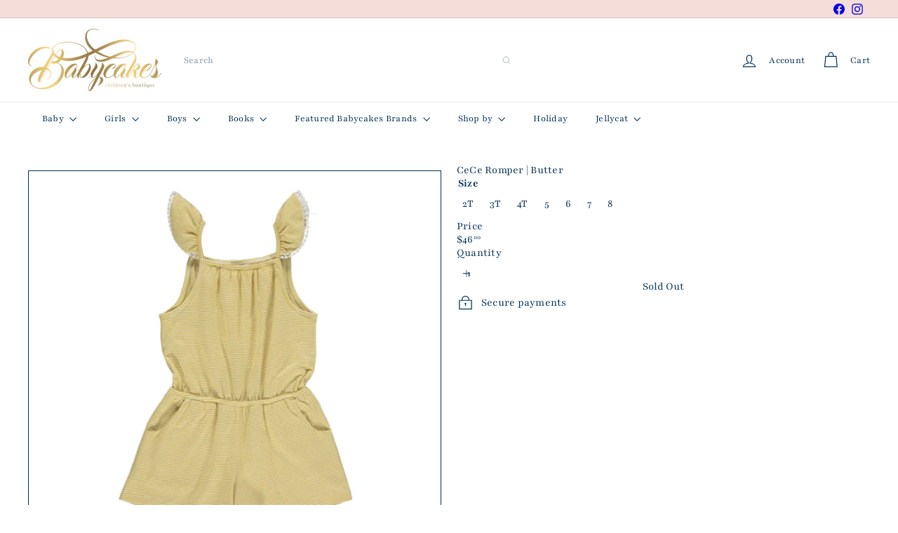

--- FILE ---
content_type: text/javascript
request_url: https://www.babycakeschildrensboutique.com/cdn/shop/t/8/compiled_assets/snippet-scripts.js?v=3651
body_size: 7161
content:
(function(){var __snippets__={};(function(){for(var element=document.getElementById("snippets-script"),attribute=element?element.getAttribute("data-snippets"):"",snippets=attribute.split(",").filter(Boolean),i=0;i<snippets.length;i++)__snippets__[snippets[i]]=!0})(),function(){if(!(!__snippets__["element.select"]&&!Shopify.designMode))try{class ElementSelect extends HTMLElement{constructor(){super(),this.select=null,this.buttonText=null,this.button=null}connectedCallback(){this.select=this.querySelector("select"),this.button=this.querySelector(".element-button"),this.select&&this.button&&this.init()}init(){this.buttonText=this.button.querySelector(".element-button__text")||this.button.querySelector("[data-button-text]"),this.updateButtonText(),this.button.addEventListener("click",e=>this.handleButtonClick(e)),this.select.addEventListener("keydown",e=>this.handleKeydown(e)),this.select.addEventListener("change",()=>this.updateButtonText()),this.select.addEventListener("focus",()=>this.handleFocus()),this.select.addEventListener("blur",()=>this.handleBlur())}handleButtonClick(e){e.preventDefault(),e.stopPropagation(),this.select.focus(),this.select.click()}handleKeydown(e){switch(e.key){case"Enter":case" ":e.preventDefault(),this.select.click();break;case"ArrowDown":case"ArrowUp":break;default:break}}updateButtonText(){if(!this.buttonText)return;const selectedOption=this.select.options[this.select.selectedIndex];selectedOption&&selectedOption.value!==""?this.buttonText.textContent=selectedOption.textContent:this.buttonText.textContent=this.select.getAttribute("aria-label")||"Select an option"}handleFocus(){this.classList.add("element-select__wrapper--focused")}handleBlur(){this.classList.remove("element-select__wrapper--focused")}disconnectedCallback(){this.button&&this.button.removeEventListener("click",e=>this.handleButtonClick(e)),this.select&&(this.select.removeEventListener("keydown",e=>this.handleKeydown(e)),this.select.removeEventListener("change",()=>this.updateButtonText()),this.select.removeEventListener("focus",()=>this.handleFocus()),this.select.removeEventListener("blur",()=>this.handleBlur()))}}customElements.define("element-select",ElementSelect)}catch(e){console.error(e)}}(),function(){if(!(!__snippets__["form.customer"]&&!Shopify.designMode))try{class FormCustomer extends HTMLElement{static emailPattern=/^[^\s@]+@[^\s@]+\.[^\s@]{2,}$/;connectedCallback(){this.controller?.abort();const{signal}=this.controller=new AbortController,form=this.querySelector("form"),input=form?.querySelector('input[name="contact[email]"]');if(!input)return;const validate=()=>{const ok=FormCustomer.emailPattern.test(input.value.trim());input.setCustomValidity(ok?"":this.dataset.invalidMessage)};input.addEventListener("input",validate,{signal}),form.addEventListener("submit",e=>{validate(),form.reportValidity()||e.preventDefault()},{signal,passive:!1})}disconnectedCallback(){this.controller?.abort()}}customElements.define("form-customer",FormCustomer)}catch(e){console.error(e)}}(),function(){if(!(!__snippets__["form.product"]&&!Shopify.designMode))try{class ProductForm extends HTMLElement{constructor(){super(),this.form=this.querySelector("form"),this.submitButton=this.findSubmitButton(),this.form.addEventListener("submit",this.onSubmitHandler.bind(this))}findSubmitButton(){return this.form.querySelector('button[type="submit"], input[type="submit"]')}disableSubmitButton(){this.submitButton&&(this.submitButton.disabled=!0,this.submitButton.classList.add("product-form__submit-button--pulsing"))}enableSubmitButton(){this.submitButton&&(this.submitButton.disabled=!1,this.submitButton.classList.remove("product-form__submit-button--pulsing"))}async onSubmitHandler(evt){evt.preventDefault(),this.disableSubmitButton();let cartBeforeSubmission;try{cartBeforeSubmission=await(await fetch(`${window.Shopify.routes.root}cart.js`)).json()}catch(error){console.error("Failed to get cart state before submission:",error),cartBeforeSubmission=null}const config={method:"POST",headers:{"X-Requested-With":"XMLHttpRequest"}},formData=new FormData(this.form);this.dispatchEvent(new CustomEvent("product-form:submit:before",{bubbles:!0,detail:{form:formData},cancelable:!0})),await new Promise(resolve=>{queueMicrotask(resolve)}),config.body=formData;const cartRequestEvent=new CustomEvent("product-form:cart:request",{bubbles:!0,cancelable:!0,detail:{form:formData,config,cartBefore:cartBeforeSubmission,resolve:responseData2=>this.resolveCartRequest(responseData2),reject:error=>this.rejectCartRequest(error)}}),cartRequestHandled=!this.dispatchEvent(cartRequestEvent);let responseData;try{if(cartRequestHandled)responseData=await this.waitForCartResponse();else{const response=await fetch(`${window.Shopify.routes.root}cart/add.js`,config);if(responseData=await response.json(),!response.ok)throw responseData}const cartAfterSubmission=await(await fetch(`${window.Shopify.routes.root}cart.js`)).json();this.dispatchEvent(new CustomEvent("product-form:submit:success",{bubbles:!0,detail:{form:formData,response:responseData,cart:cartAfterSubmission}})),this.hasCartChanged(cartBeforeSubmission,cartAfterSubmission)&&this.dispatchEvent(new CustomEvent("product-form:cart:update",{bubbles:!0,detail:{cart:cartAfterSubmission,form:formData,response:responseData}}));const cartNavigationEvent=new CustomEvent("product-form:cart:navigate",{bubbles:!0,cancelable:!0,detail:{form:formData,response:responseData,cart:cartAfterSubmission}});!this.dispatchEvent(cartNavigationEvent)||(window.location.href=`${window.Shopify.routes.root}cart`)}catch(error){this.dispatchEvent(new CustomEvent("product-form:submit:error",{bubbles:!0,detail:{form:formData,cart:cartBeforeSubmission,error}}))}finally{this.enableSubmitButton()}}waitForCartResponse(){return new Promise((resolve,reject)=>{this._cartRequestResolver={resolve,reject};const timeout=setTimeout(()=>{this._cartRequestResolver&&(delete this._cartRequestResolver,reject(new Error("Cart request timeout - no response received from subscriber")))},3e4);this._cartRequestResolver.timeout=timeout})}resolveCartRequest(responseData){this._cartRequestResolver&&(clearTimeout(this._cartRequestResolver.timeout),this._cartRequestResolver.resolve(responseData),delete this._cartRequestResolver)}rejectCartRequest(error){this._cartRequestResolver&&(clearTimeout(this._cartRequestResolver.timeout),this._cartRequestResolver.reject(error),delete this._cartRequestResolver)}hasCartChanged(cartBefore,cartAfter){return!cartBefore||!cartAfter?!0:JSON.stringify(cartBefore)!==JSON.stringify(cartAfter)}}customElements.define("product-form",ProductForm)}catch(e){console.error(e)}}(),function(){if(!(!__snippets__["form.product.messages"]&&!Shopify.designMode))try{class ProductFormMessages extends HTMLElement{constructor(){super(),this.formId=this.dataset.formId,this.defaultErrorMessage=this.dataset.error,this.defaultSuccessMessage=this.dataset.success,this.abortController=new AbortController}connectedCallback(){this.cacheTemplate(),this.bindEvents()}disconnectedCallback(){this.abortController.abort()}cacheTemplate(){const template=this.querySelector("template");template&&(this.template=template.innerHTML,this.templateElement=template)}bindEvents(){const{signal}=this.abortController;document.addEventListener("product-form:submit:before",this.handleSubmitStart.bind(this),{signal}),document.addEventListener("product-form:submit:error",this.handleError.bind(this),{signal}),document.addEventListener("product-form:submit:success",this.handleSuccess.bind(this),{signal})}handleSubmitStart(e){e.target.form.getAttribute("id")===this.formId&&this.clearMessages()}handleSuccess(e){if(e.target.form.getAttribute("id")!==this.formId)return;let message=this.defaultSuccessMessage;const successMessageEvent=new CustomEvent("product-form:message:success",{bubbles:!0,cancelable:!0,detail:{form:e.target.form,response:e.detail.response,cart:e.detail.cart,message}});this.dispatchEvent(successMessageEvent)&&this.showMessage(successMessageEvent.detail.message)}handleError(e){if(e.target.form.getAttribute("id")!==this.formId)return;const error=e.detail.error;let message=this.defaultErrorMessage;error.description?message=error.description:error.message&&(message=error.message);const errorMessageEvent=new CustomEvent("product-form:message:error",{bubbles:!0,cancelable:!0,detail:{form:e.target.form,response:e.detail.response,cart:e.detail.cart,message}});this.dispatchEvent(errorMessageEvent)&&this.showMessage(errorMessageEvent.detail.message)}showMessage(message){if(this.clearMessages(),this.classList.remove("hide"),this.template){const messageContent=this.template.replace("<slot></slot>",message);this.innerHTML=messageContent}}clearMessages(){this.classList.add("hide"),this.templateElement&&(this.innerHTML=this.templateElement.outerHTML)}}customElements.define("product-form-messages",ProductFormMessages)}catch(e){console.error(e)}}(),function(){if(!(!__snippets__["layout.grid"]&&!Shopify.designMode))try{class LayoutGrid extends HTMLElement{constructor(){super()}connectedCallback(){this.attachShadowRoots(this)}attachShadowRoots(element){this.shadowRoot||element.querySelectorAll("template[shadowrootmode]").forEach(template=>{const mode=template.getAttribute("shadowrootmode"),shadowRoot=template.parentNode.attachShadow({mode});shadowRoot.appendChild(template.content),template.remove(),this.attachShadowRoots(shadowRoot)})}}customElements.define("layout-grid",LayoutGrid)}catch(e){console.error(e)}}(),function(){if(!(!__snippets__["layout.stack"]&&!Shopify.designMode))try{class LayoutStack extends HTMLElement{constructor(){super()}connectedCallback(){this.attachShadowRoots(this)}attachShadowRoots(element){this.shadowRoot||element.querySelectorAll("template[shadowrootmode]").forEach(template=>{const mode=template.getAttribute("shadowrootmode"),shadowRoot=template.parentNode.attachShadow({mode});shadowRoot.appendChild(template.content),template.remove(),this.attachShadowRoots(shadowRoot)})}}customElements.define("layout-stack",LayoutStack)}catch(e){console.error(e)}}(),function(){if(!(!__snippets__["layout.sticky-scroller"]&&!Shopify.designMode))try{class StickyScroller extends HTMLElement{constructor(){super(),this.resizeObserver=new ResizeObserver(()=>this.recalculateStyles()),this.abortController=new AbortController,this.isScrolling=!1,this.position="relative",this.lastKnownScrollY=0,this.initialTop=0,this.currentTop=0,this.boundOnScroll=this.onScroll.bind(this)}connectedCallback(){this.inView(this,this.setupObservers.bind(this),{margin:"500px"})}disconnectedCallback(){this.cleanupObservers()}setupObservers(){return this.resizeObserver.observe(this),window.addEventListener("scroll",this.boundOnScroll,{passive:!0,signal:this.abortController.signal}),this.cleanupObservers.bind(this)}cleanupObservers(){this.abortController.abort(),this.resizeObserver.disconnect()}onScroll(){this.isScrolling||(requestAnimationFrame(()=>{this.updatePosition(),this.isScrolling=!1}),this.isScrolling=!0)}recalculateStyles(){this.style.removeProperty("top");const{top,position}=getComputedStyle(this);this.initialTop=parseInt(top,10),this.position=position,this.updatePosition()}updatePosition(){if(this.position!=="sticky"){this.style.removeProperty("top");return}const{top,height}=this.getBoundingClientRect(),maxTop=top+window.scrollY-this.offsetTop+this.initialTop,minTop=height-window.innerHeight+20;this.currentTop+=this.lastKnownScrollY-window.scrollY,this.currentTop=Math.min(Math.max(this.currentTop,-minTop),maxTop,this.initialTop),this.lastKnownScrollY=window.scrollY,this.style.top=`${Math.round(this.currentTop)}px`}inView(elementOrSelector,onStart,{root,margin:rootMargin,amount="any"}={}){const thresholds={any:0,all:1};if(typeof IntersectionObserver>"u")return()=>{};let elements;typeof elementOrSelector=="string"?elements=document.querySelectorAll(elementOrSelector):elementOrSelector instanceof Element?elements=[elementOrSelector]:elements=Array.from(elementOrSelector||[]);const activeIntersections=new WeakMap,onIntersectionChange=entries=>{entries.forEach(entry=>{const onEnd=activeIntersections.get(entry.target);if(entry.isIntersecting!==!!onEnd)if(entry.isIntersecting){const newOnEnd=onStart(entry);typeof newOnEnd=="function"?activeIntersections.set(entry.target,newOnEnd):observer.unobserve(entry.target)}else onEnd&&(onEnd(entry),activeIntersections.delete(entry.target))})},observer=new IntersectionObserver(onIntersectionChange,{root,rootMargin,threshold:typeof amount=="number"?amount:thresholds[amount]});return elements.forEach(element=>observer.observe(element)),()=>observer.disconnect()}}customElements.define("sticky-scroller",StickyScroller)}catch(e){console.error(e)}}(),function(){if(!(!__snippets__["overlay.drawer"]&&!Shopify.designMode))try{class OverlayDrawer extends HTMLElement{constructor(){super()}connectedCallback(){this.closeButton=null,this.triggers=null,this.previouslyFocused=document.activeElement,this.trapFocusHandlers={},this.abortController=new AbortController,this.closeButton=this.querySelector("[data-drawer-close-button]"),this.triggers=document.querySelectorAll(`[data-open-drawer="${this.id}"]`);const signal=this.abortController.signal;this.moveToBody(),this.closeButton.addEventListener("click",()=>this.close(),{signal}),this.triggers.forEach(trigger=>{trigger.addEventListener("click",event2=>{event2.preventDefault(),this.open()},{signal})}),document.addEventListener("keydown",event2=>this.handleKeydown(event2),{signal}),this.addEventListener("click",event2=>this.handleOverlayClick(event2),{signal})}disconnectedCallback(){this.abortController.abort()}open(){this.previouslyFocused=document.activeElement,this.setAttribute("open","true"),this.trapFocus(this)}close(){this.setAttribute("open","false"),this.removeTrapFocus(this.previouslyFocused)}moveToBody(){this.parentNode!==document.body&&(this.originalParent=this.parentNode,this.originalNextSibling=this.nextSibling,document.body.appendChild(this))}handleOverlayClick(event2){event2.target===this&&this.close()}handleKeydown(event2){event2.key==="Escape"&&this.getAttribute("open")==="true"&&this.close()}removeTrapFocus(elementToFocus=null){if(this.trapFocusAbortController&&(this.trapFocusAbortController.abort(),this.trapFocusAbortController=null),elementToFocus)try{elementToFocus.focus({preventScroll:!0})}catch{elementToFocus.focus()}}forceFocus(element,options={}){let savedTabIndex=element.tabIndex;element.tabIndex=-1,element.dataset.tabIndex=savedTabIndex,element.focus(),typeof options.className<"u"&&element.classList.add(options.className),element.addEventListener("blur",callback);function callback(event2){event2.target.removeEventListener(event2.type,callback),element.tabIndex=savedTabIndex,delete element.dataset.tabIndex,typeof options.className<"u"&&element.classList.remove(options.className)}}focusable(container){return Array.from(container.querySelectorAll("summary, a[href], button:enabled, [tabindex]:not([tabindex^='-']), [draggable], area, input:not([type=hidden]):enabled, select:enabled, textarea:enabled, object, iframe"))}trapFocus(container,options={}){let elements=this.focusable(container),elementToFocus=options.elementToFocus||container,first=elements[0],last=elements[elements.length-1];this.removeTrapFocus(),this.trapFocusAbortController=new AbortController;const signal=this.trapFocusAbortController.signal;this.trapFocusHandlers.focusin=function(event2){container!==event2.target&&!container.contains(event2.target)&&this.forceFocus(first||container,options),!(event2.target!==container&&event2.target!==last&&event2.target!==first)&&document.addEventListener("keydown",this.trapFocusHandlers.keydown,{signal})}.bind(this),this.trapFocusHandlers.focusout=function(){document.removeEventListener("keydown",this.trapFocusHandlers.keydown)}.bind(this),this.trapFocusHandlers.keydown=function(event2){event2.keyCode===9&&(event2.target===last&&!event2.shiftKey&&(event2.preventDefault(),this.forceFocus(first||container,options)),(event2.target===container||event2.target===first)&&event2.shiftKey&&(event2.preventDefault(),this.forceFocus(last||container,options)))}.bind(this),document.addEventListener("focusout",this.trapFocusHandlers.focusout,{signal}),document.addEventListener("focusin",this.trapFocusHandlers.focusin,{signal}),this.forceFocus(elementToFocus,options)}}customElements.define("overlay-drawer",OverlayDrawer)}catch(e){console.error(e)}}(),function(){if(!(!__snippets__["overlay.lightbox"]&&!Shopify.designMode))try{class OverlayLightbox extends HTMLElement{static registry=new Map;static prefetchedGroups=new Set;constructor(){super(),this.trigger=null,this.template=null,this.overlay=null,this.closeBtn=null,this.prevBtn=null,this.nextBtn=null,this.group=this.dataset.group,this.groupItems=[],this.currentIndex=0,this.group&&(OverlayLightbox.registry.has(this.group)||OverlayLightbox.registry.set(this.group,[]),OverlayLightbox.registry.get(this.group).push(this))}connectedCallback(){this.trigger=this.querySelector(".overlay-lightbox__trigger"),this.template=this.querySelector(".overlay-lightbox__template"),this.init()}init(){this.trigger&&this.trigger.addEventListener("click",e=>{e.preventDefault(),this.openLightbox()}),document.addEventListener("keydown",e=>{e.key==="Escape"&&this.isOpen()?this.closeLightbox():this.isOpen()&&this.group&&(e.key==="ArrowLeft"?(e.preventDefault(),this.navigateToPrevious()):e.key==="ArrowRight"&&(e.preventDefault(),this.navigateToNext()))})}openLightbox(){this.overlay||this.createOverlay(),this.overlay.classList.add("overlay-lightbox__overlay--open"),document.body.style.overflow="hidden",this.group?(this.findGroupItems(),this.prefetchGroupImages(),this.groupItems.length<=1?this.overlay.classList.add("overlay-lightbox__overlay--single-item"):this.overlay.classList.remove("overlay-lightbox__overlay--single-item")):this.overlay.classList.add("overlay-lightbox__overlay--single-item")}createOverlay(){if(!this.template){console.error("OverlayLightbox: Template not found");return}if(this.overlay=this.template.content.cloneNode(!0).querySelector(".overlay-lightbox__overlay"),!this.overlay){console.error("OverlayLightbox: Overlay element not found in template");return}this.closeBtn=this.overlay.querySelector(".lightbox-close"),this.prevBtn=this.overlay.querySelector(".overlay-lightbox__nav--prev"),this.nextBtn=this.overlay.querySelector(".overlay-lightbox__nav--next"),this.closeBtn&&this.closeBtn.addEventListener("click",e=>{e.preventDefault(),this.closeLightbox()}),this.prevBtn&&this.prevBtn.addEventListener("click",e=>{e.preventDefault(),this.navigateToPrevious()}),this.nextBtn&&this.nextBtn.addEventListener("click",e=>{e.preventDefault(),this.navigateToNext()}),this.overlay&&this.overlay.addEventListener("click",e=>{e.target===this.overlay&&this.closeLightbox()}),this.overlay&&document.body.appendChild(this.overlay)}closeLightbox(){this.overlay&&(this.overlay.classList.remove("overlay-lightbox__overlay--open"),this.overlay.classList.remove("overlay-lightbox__overlay--single-item"),this.overlay.parentNode&&(this.overlay.parentNode.removeChild(this.overlay),this.overlay=null,this.closeBtn=null,this.prevBtn=null,this.nextBtn=null)),document.body.style.overflow=""}findGroupItems(){this.groupItems=OverlayLightbox.registry.get(this.group)||[],this.currentIndex=this.groupItems.indexOf(this)}navigateToPrevious(){if(!this.group||this.groupItems.length<=1)return;let targetIndex=this.currentIndex-1;targetIndex<0&&(targetIndex=this.groupItems.length-1);const targetLightbox=this.groupItems[targetIndex];targetLightbox&&this.switchToLightbox(targetLightbox)}navigateToNext(){if(!this.group||this.groupItems.length<=1)return;let targetIndex=this.currentIndex+1;targetIndex>=this.groupItems.length&&(targetIndex=0);const targetLightbox=this.groupItems[targetIndex];targetLightbox&&this.switchToLightbox(targetLightbox)}switchToLightbox(targetLightbox){this.closeLightbox(),targetLightbox.openLightbox()}prefetchGroupImages(){this.group&&!OverlayLightbox.prefetchedGroups.has(this.group)&&(OverlayLightbox.prefetchedGroups.add(this.group),this.groupItems.forEach(lightbox=>{lightbox.querySelectorAll("img").forEach(img=>{this.prefetchLargestImage(img)})}))}prefetchLargestImage(img){if(img.srcset){const srcsetUrls=img.srcset.split(",").map(src=>src.trim().split(" ")[0]);let largestUrl=img.src,largestSize=0;srcsetUrls.forEach(url=>{const size=this.extractImageSize(url);size>largestSize&&(largestSize=size,largestUrl=url)}),this.prefetchImage(largestUrl)}else{const largestUrl=this.getLargestImageUrl(img.src);this.prefetchImage(largestUrl)}}extractImageSize(url){try{const urlObj=new URL(url);if(urlObj.searchParams.has("width"))return parseInt(urlObj.searchParams.get("width"))||0;const pathParts=urlObj.pathname.split("_");if(pathParts.length>1){const sizeMatch=pathParts[pathParts.length-1].match(/(\d+)x/);if(sizeMatch)return parseInt(sizeMatch[1])||0}}catch{}return 0}getLargestImageUrl(originalUrl){try{const url=new URL(originalUrl);if(url.searchParams.has("width"))return url.searchParams.set("width","2400"),url.toString();if(url.pathname.includes("_")){const pathParts=url.pathname.split("_");if(pathParts.length>1){const extension=pathParts[pathParts.length-1].split(".")[1]||"jpg",newPath=pathParts.slice(0,-1).join("_")+"_2400x."+extension;return url.pathname=newPath,url.toString()}}}catch{}return originalUrl}prefetchImage(url){const prefetchImg=new Image;prefetchImg.src=url}isOpen(){return this.overlay&&this.overlay.classList.contains("overlay-lightbox__overlay--open")}disconnectedCallback(){if(this.group){const groupItems=OverlayLightbox.registry.get(this.group);if(groupItems){const index=groupItems.indexOf(this);index>-1&&groupItems.splice(index,1),groupItems.length===0&&OverlayLightbox.registry.delete(this.group)}}}}customElements.define("overlay-lightbox",OverlayLightbox)}catch(e){console.error(e)}}(),function(){if(!(!__snippets__["product.hot-reload"]&&!Shopify.designMode))try{class ProductHotReload extends HTMLElement{constructor(){super(),this.cache=new Map,this.activeRequests=new Map,this.loadingTimeout=null,this.supportsViewTransitions="startViewTransition"in document,this.addEventListener("change",event2=>this.onVariantChange(event2)),this.addEventListener("mouseover",event2=>this.onMouseOver(event2))}showLoadingState(){this.loadingTimeout=setTimeout(()=>{this.classList.add("product-hot-reload--loading")},200)}hideLoadingState(){this.loadingTimeout&&(clearTimeout(this.loadingTimeout),this.loadingTimeout=null),this.classList.remove("product-hot-reload--loading")}buildRequestUrl(input){const productFormElement=input.closest("form"),sectionId=this.dataset.sectionId;let newProductUrl,optionValueId;if(input.type==="radio")newProductUrl=input.dataset.productUrl,optionValueId=input.dataset.optionValueId;else if(input.tagName==="SELECT"){const selectedOption=input.options[input.selectedIndex];newProductUrl=selectedOption.dataset.productUrl,optionValueId=selectedOption.dataset.optionValueId}let selectedOptionValues=[];if(selectedOptionValues=Array.from(productFormElement.querySelectorAll('input[type="radio"]:checked')).map(({dataset})=>dataset.optionValueId).filter(Boolean),Array.from(productFormElement.querySelectorAll("select")).forEach(select=>{const selectedOption=select.options[select.selectedIndex];selectedOption&&selectedOption.dataset.optionValueId&&selectedOptionValues.push(selectedOption.dataset.optionValueId)}),input.type==="radio"&&!input.checked){const currentOptionName=input.name;selectedOptionValues=selectedOptionValues.filter(id=>{const input2=productFormElement.querySelector(`input[data-option-value-id="${id}"]`);return input2&&input2.name!==currentOptionName}),selectedOptionValues.push(optionValueId)}const params=selectedOptionValues.length>0?`&option_values=${selectedOptionValues.join(",")}`:"";return`${newProductUrl}?section_id=${sectionId}${params}`}onMouseOver(event2){const label=event2.target.closest("label");if(!label)return;const input=label.querySelector('input[type="radio"]');if(!input||input.checked)return;const requestUrl=this.buildRequestUrl(input);this.cache.has(requestUrl)||this.activeRequests.has(requestUrl)||this.fetchContent(requestUrl)}fetchContent(requestUrl){const fetchPromise=fetch(requestUrl).then(response=>response.text()).then(responseText=>{const html=new DOMParser().parseFromString(responseText,"text/html");return this.cache.set(requestUrl,html),this.activeRequests.delete(requestUrl),html}).catch(error=>{throw this.activeRequests.delete(requestUrl),error});return this.activeRequests.set(requestUrl,fetchPromise),fetchPromise}async onVariantChange(event2){if(!event2.target.hasAttribute("data-product-hot-reload-trigger"))return;const optionValueElement=event2.target,requestUrl=this.buildRequestUrl(optionValueElement),oldProductUrl=this.dataset.productUrl;let newProductUrl;optionValueElement.type==="radio"?newProductUrl=optionValueElement.dataset.productUrl||oldProductUrl:optionValueElement.tagName==="SELECT"?newProductUrl=optionValueElement.options[optionValueElement.selectedIndex].dataset.productUrl||oldProductUrl:newProductUrl=oldProductUrl,this.showLoadingState();let html;try{this.cache.has(requestUrl)?html=this.cache.get(requestUrl):this.activeRequests.has(requestUrl)?html=await this.activeRequests.get(requestUrl):html=await this.fetchContent(requestUrl),await this.updateProductWithTransition(html,newProductUrl,event2.target.id)}catch(error){console.error("Error updating product content:",error)}finally{this.hideLoadingState()}}async updateProductWithTransition(html,newProductUrl,targetId){const updatedHtml=html.getElementById(this.id);this.supportsViewTransitions?await document.startViewTransition(()=>{this.innerHTML=updatedHtml.innerHTML,this.dataset.productUrl=updatedHtml.dataset.productUrl,this.dataset.variantId=updatedHtml.dataset.variantId}).finished:(this.innerHTML=updatedHtml.innerHTML,this.dataset.productUrl=updatedHtml.dataset.productUrl,this.dataset.variantId=updatedHtml.dataset.variantId);let url=new URL(newProductUrl,window.location.origin);const currentUrl=new URL(window.location.href);for(const[key,value]of currentUrl.searchParams.entries())key!=="variant"&&url.searchParams.set(key,value);url.searchParams.set("variant",this.dataset.variantId),window.history.pushState({},"",url.toString()),this.querySelector(`#${targetId}`).focus()}}customElements.define("product-hot-reload",ProductHotReload)}catch(e){console.error(e)}}(),function(){if(!(!__snippets__["section.flex-pdp.gift-recipient"]&&!Shopify.designMode))try{class GiftRecipientForm extends HTMLElement{constructor(){super(),this.checkboxInput=this.querySelector('.gift-recipient-form__checkbox input[type="checkbox"]'),this.emailInput=this.querySelector(".gift-recipient-form__email"),this.nameInput=this.querySelector(".gift-recipient-form__name"),this.messageInput=this.querySelector(".gift-recipient-form__message"),this.dateInput=this.querySelector(".gift-recipient-form__date"),this.addEventListener("change",()=>this.onChange()),this.recipientFields=this.querySelector(".recipient-fields"),this.checkboxInput.addEventListener("change",()=>{event.stopPropagation(),this.recipientFields.style.display=this.checkboxInput.checked?"block":"none"})}connectedCallback(){this.abortController=new AbortController,document.addEventListener("product-form:submit:error",event2=>{event2.target.form.id===this.dataset.formId&&this.displayErrorMessage(event2.detail.errorMessage)},{signal:this.abortController.signal}),document.addEventListener("product-form:submit:success",event2=>{event2.target.form.id===this.dataset.formId&&(this.clearInputFields(),this.clearErrorMessage())},{signal:this.abortController.signal})}disconnectedCallback(){this.abortController.abort()}onChange(){this.checkboxInput.checked||(this.clearInputFields(),this.clearErrorMessage())}clearInputFields(){for(const element of this.querySelectorAll("input"))element.value=""}displayErrorMessage(body){if(this.clearErrorMessage(),body)return Object.entries(body).forEach(([key,value])=>{const inputElement=this[`${key}Input`];inputElement&&inputElement.setAttribute("aria-invalid",!0)})}clearErrorMessage(){for(const inputElement of this.querySelectorAll("input"))inputElement.setAttribute("aria-invalid",!1),inputElement.removeAttribute("aria-describedby")}}customElements.define("gift-recipient-form",GiftRecipientForm)}catch(e){console.error(e)}}(),function(){if(!(!__snippets__["section.flex-pdp.media-gallery"]&&!Shopify.designMode))try{class MediaGalleryElement extends HTMLElement{constructor(){super(),this.slides=this.querySelectorAll(".media-gallery__slide"),this.thumbs=this.querySelectorAll(".media-gallery__thumb"),this.prevBtn=this.querySelector(".media-gallery__nav--prev"),this.nextBtn=this.querySelector(".media-gallery__nav--next"),this.mainContainer=this.querySelector(".media-gallery__main"),this.currentIndex=0,this.isAnimating=!1,this.isNaturalAspectRatio=this.mainContainer?.getAttribute("data-aspect-ratio")==="initial",this.touchStartX=0,this.touchStartY=0,this.touchEndX=0,this.touchEndY=0,this.minSwipeDistance=50}connectedCallback(){this.init()}init(){this.isNaturalAspectRatio&&(this.adjustContainerHeight(!0),this.setupResizeObserver()),this.thumbs.forEach((thumb,index)=>{thumb.addEventListener("click",()=>{const direction=index>this.currentIndex?"next":"prev";this.goToSlide(index,direction)})}),this.prevBtn&&this.prevBtn.addEventListener("click",e=>{e.preventDefault(),this.previousSlide()}),this.nextBtn&&this.nextBtn.addEventListener("click",e=>{e.preventDefault(),this.nextSlide()}),this.addEventListener("keydown",e=>{e.key==="ArrowLeft"?(e.preventDefault(),this.previousSlide()):e.key==="ArrowRight"&&(e.preventDefault(),this.nextSlide())}),this.setAttribute("tabindex","0"),this.addEventListener("touchstart",this.handleTouchStart.bind(this),{passive:!0}),this.addEventListener("touchend",this.handleTouchEnd.bind(this),{passive:!0}),this.addEventListener("touchmove",this.handleTouchMove.bind(this),{passive:!0}),this.pauseNonActiveSlides(),this.autoplayActiveSlideIfEligible()}goToSlide(index,direction="next"){if(index<0||index>=this.slides.length||index===this.currentIndex||this.isAnimating)return;const currentSlide=this.slides[this.currentIndex],targetSlide=this.slides[index];this.pauseAllMediaExceptInSlide(targetSlide),this.resetSlides(),this.positionSlidesForAnimation(currentSlide,targetSlide,direction),this.updateThumbnails(index),this.currentIndex=index,this.animateSlides(currentSlide,targetSlide,direction),this.isNaturalAspectRatio&&setTimeout(()=>{this.adjustContainerHeight()},50)}resetSlides(){this.slides.forEach(slide=>{slide.classList.remove("media-gallery__slide--prev","media-gallery__slide--next")})}positionSlidesForAnimation(currentSlide,targetSlide,direction){this.slides.forEach(slide=>{slide.classList.remove("media-gallery__slide--is-animating")}),direction==="next"?(targetSlide.style.transform="translateX(100%)",this.slides.forEach(slide=>{slide!==currentSlide&&slide!==targetSlide&&(slide.style.transform="translateX(100%)")})):(targetSlide.style.transform="translateX(-100%)",this.slides.forEach(slide=>{slide!==currentSlide&&slide!==targetSlide&&(slide.style.transform="translateX(-100%)")}))}updateThumbnails(activeIndex){this.thumbs[this.currentIndex].classList.remove("media-gallery__thumb--active"),this.thumbs[activeIndex].classList.add("media-gallery__thumb--active")}adjustContainerHeight(disableTransition=!1){if(!this.isNaturalAspectRatio||!this.mainContainer)return;const activeSlide=this.slides[this.currentIndex];if(!activeSlide)return;disableTransition&&this.mainContainer.classList.add("media-gallery__main--no-transition");const img=activeSlide.querySelector("img");if(!img)return;const imgWidth=img.naturalWidth||img.width,imgHeight=img.naturalHeight||img.height;if(imgWidth&&imgHeight){const aspectRatio=imgWidth/imgHeight,calculatedHeight=this.mainContainer.offsetWidth/aspectRatio;this.mainContainer.style.height=calculatedHeight+"px"}else{const originalOpacity=activeSlide.style.opacity,originalTransform=activeSlide.style.transform;activeSlide.style.opacity="1",activeSlide.style.transform="translateX(0)",activeSlide.style.position="relative",activeSlide.style.visibility="hidden";const slideHeight=activeSlide.offsetHeight;activeSlide.style.opacity=originalOpacity,activeSlide.style.transform=originalTransform,activeSlide.style.position="",activeSlide.style.visibility="",this.mainContainer.style.height=slideHeight+"px"}disableTransition&&setTimeout(()=>{this.mainContainer.classList.remove("media-gallery__main--no-transition")},10)}setupResizeObserver(){!this.isNaturalAspectRatio||!window.ResizeObserver||(this.resizeObserver=new ResizeObserver(()=>{this.adjustContainerHeight()}),this.slides.forEach(slide=>{slide.querySelectorAll("img").forEach(img=>{this.resizeObserver.observe(img),img.addEventListener("load",()=>{slide.classList.contains("media-gallery__slide--active")&&this.adjustContainerHeight()})})}))}animateSlides(currentSlide,targetSlide,direction){this.isAnimating=!0,requestAnimationFrame(()=>{currentSlide.classList.add("media-gallery__slide--is-animating"),targetSlide.classList.add("media-gallery__slide--is-animating"),requestAnimationFrame(()=>{direction==="next"?currentSlide.style.transform="translateX(-100%)":currentSlide.style.transform="translateX(100%)",targetSlide.style.transform="translateX(0)",targetSlide.classList.add("media-gallery__slide--active"),this.waitForTransition(currentSlide).then(()=>{this.positionCurrentSlideAfterAnimation(currentSlide,targetSlide,direction),this.scrollActiveThumbnailIntoView(),this.pauseNonActiveSlides(),this.autoplayActiveSlideIfEligible(),this.isAnimating=!1})})})}positionCurrentSlideAfterAnimation(currentSlide,targetSlide,direction){currentSlide.classList.remove("media-gallery__slide--is-animating","media-gallery__slide--active"),targetSlide.classList.remove("media-gallery__slide--is-animating"),direction==="next"?currentSlide.style.transform="translateX(100%)":currentSlide.style.transform="translateX(-100%)",this.isNaturalAspectRatio&&this.adjustContainerHeight()}scrollActiveThumbnailIntoView(){this.thumbs[this.currentIndex].scrollIntoView({behavior:"smooth",block:"nearest",inline:"center"})}nextSlide(){const nextIndex=(this.currentIndex+1)%this.slides.length;this.goToSlide(nextIndex,"next")}previousSlide(){const prevIndex=this.currentIndex===0?this.slides.length-1:this.currentIndex-1;this.goToSlide(prevIndex,"prev")}waitForTransition(element){return new Promise(resolve=>{const handleTransitionEnd=e=>{e.target===element&&(element.removeEventListener("transitionend",handleTransitionEnd),resolve())};element.addEventListener("transitionend",handleTransitionEnd)})}handleTouchStart(e){if(this.isAnimating)return;const touch=e.touches[0];this.touchStartX=touch.clientX,this.touchStartY=touch.clientY}handleTouchMove(e){if(this.isAnimating)return;const touch=e.touches[0];this.touchEndX=touch.clientX,this.touchEndY=touch.clientY}handleTouchEnd(e){if(this.isAnimating)return;const deltaX=this.touchEndX-this.touchStartX,deltaY=this.touchEndY-this.touchStartY,absDeltaX=Math.abs(deltaX),absDeltaY=Math.abs(deltaY);absDeltaX>absDeltaY&&absDeltaX>this.minSwipeDistance&&(deltaX>0?this.previousSlide():this.nextSlide())}pauseAllMediaExceptInSlide(slide){const allowed=new Set(slide?Array.from(slide.querySelectorAll("video-media, model-media")):[]);this.querySelectorAll("video-media[playing], model-media[playing]").forEach(el=>{allowed.has(el)||el.pause()})}pauseNonActiveSlides(){this.slides.forEach((slide,index)=>{index!==this.currentIndex&&slide.querySelectorAll("video-media[playing], model-media[playing]").forEach(element=>element.pause())})}autoplayActiveSlideIfEligible(){const activeSlide=this.slides[this.currentIndex];if(!activeSlide)return;activeSlide.querySelectorAll("video-media, model-media").forEach(element=>{if(element.hasAttribute("autoplay")&&!element.hasAttribute("playing"))if(element.hasAttribute("loaded"))element.play();else{const observer=new MutationObserver(mutations=>{for(const mutation of mutations)if(mutation.type==="attributes"&&mutation.attributeName==="loaded"&&element.hasAttribute("loaded")){observer.disconnect(),element.play();break}});observer.observe(element,{attributes:!0,attributeFilter:["loaded"]})}})}}customElements.define("media-gallery",MediaGalleryElement)}catch(e){console.error(e)}}()})();
//# sourceMappingURL=/cdn/shop/t/8/compiled_assets/snippet-scripts.js.map?v=3651
